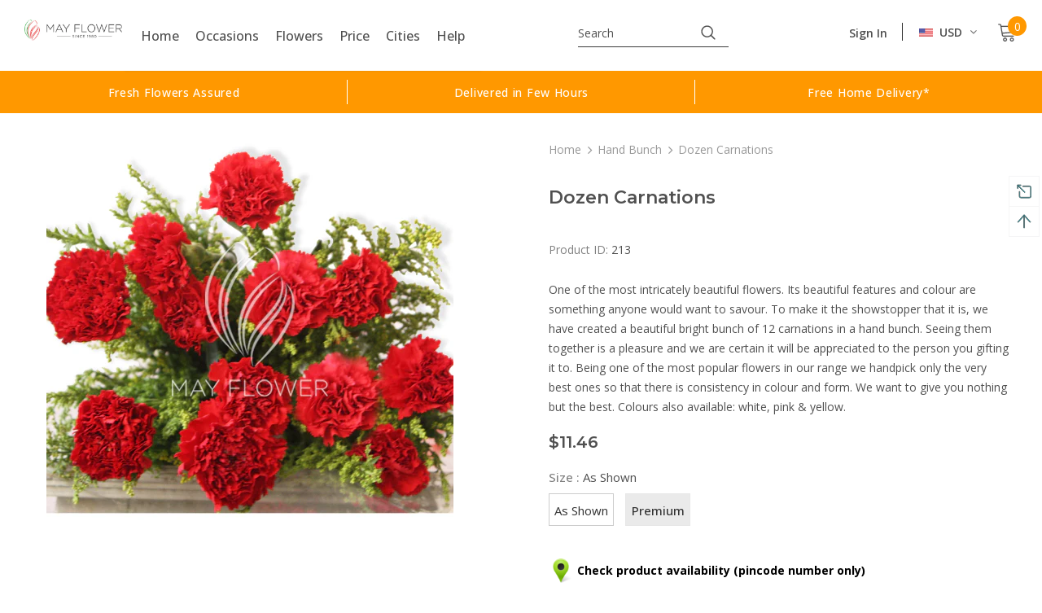

--- FILE ---
content_type: text/javascript; charset=utf-8
request_url: https://www.mayflower.in/products/dozen-carnations.js?_=1769538022342
body_size: 634
content:
{"id":6799636627652,"title":"Dozen Carnations","handle":"dozen-carnations","description":"\u003cp\u003eOne of the most intricately beautiful flowers. Its beautiful features and colour are something anyone would want to savour. To make it the showstopper that it is, we have created a beautiful bright bunch of 12 carnations in a hand bunch. Seeing them together is a pleasure and we are certain it will be appreciated to the person you gifting it to. Being one of the most popular flowers in our range we handpick only the very best ones so that there is consistency in colour and form. We want to give you nothing but the best. Colours also available: white, pink \u0026amp; yellow.\u003c\/p\u003e","published_at":"2025-02-15T10:26:03+05:30","created_at":"2021-08-10T15:20:51+05:30","vendor":"May Flower","type":"Flower Bouquet","tags":["Birthday","bombay","bunch","carnations","Christmas","Congratulations","dozen","Fathers Day","Flower by Numbers","Friendship Day","hand bunch","Love","Mothers Day","mumbai","Popular Petals","red","Valentine Day","wedding anniversary"],"price":105000,"price_min":105000,"price_max":175000,"available":true,"price_varies":true,"compare_at_price":null,"compare_at_price_min":0,"compare_at_price_max":0,"compare_at_price_varies":false,"variants":[{"id":40350245716164,"title":"As Shown","option1":"As Shown","option2":null,"option3":null,"sku":"213","requires_shipping":true,"taxable":false,"featured_image":null,"available":true,"name":"Dozen Carnations - As Shown","public_title":"As Shown","options":["As Shown"],"price":105000,"weight":0,"compare_at_price":null,"inventory_management":null,"barcode":null,"requires_selling_plan":false,"selling_plan_allocations":[]},{"id":40350245748932,"title":"Premium","option1":"Premium","option2":null,"option3":null,"sku":"213","requires_shipping":true,"taxable":false,"featured_image":null,"available":true,"name":"Dozen Carnations - Premium","public_title":"Premium","options":["Premium"],"price":175000,"weight":0,"compare_at_price":null,"inventory_management":null,"barcode":null,"requires_selling_plan":false,"selling_plan_allocations":[]}],"images":["\/\/cdn.shopify.com\/s\/files\/1\/0588\/6099\/4756\/products\/213.jpg?v=1628604743"],"featured_image":"\/\/cdn.shopify.com\/s\/files\/1\/0588\/6099\/4756\/products\/213.jpg?v=1628604743","options":[{"name":"Size","position":1,"values":["As Shown","Premium"]}],"url":"\/products\/dozen-carnations","media":[{"alt":null,"id":21597060038852,"position":1,"preview_image":{"aspect_ratio":1.0,"height":500,"width":500,"src":"https:\/\/cdn.shopify.com\/s\/files\/1\/0588\/6099\/4756\/products\/213.jpg?v=1628604743"},"aspect_ratio":1.0,"height":500,"media_type":"image","src":"https:\/\/cdn.shopify.com\/s\/files\/1\/0588\/6099\/4756\/products\/213.jpg?v=1628604743","width":500}],"requires_selling_plan":false,"selling_plan_groups":[]}